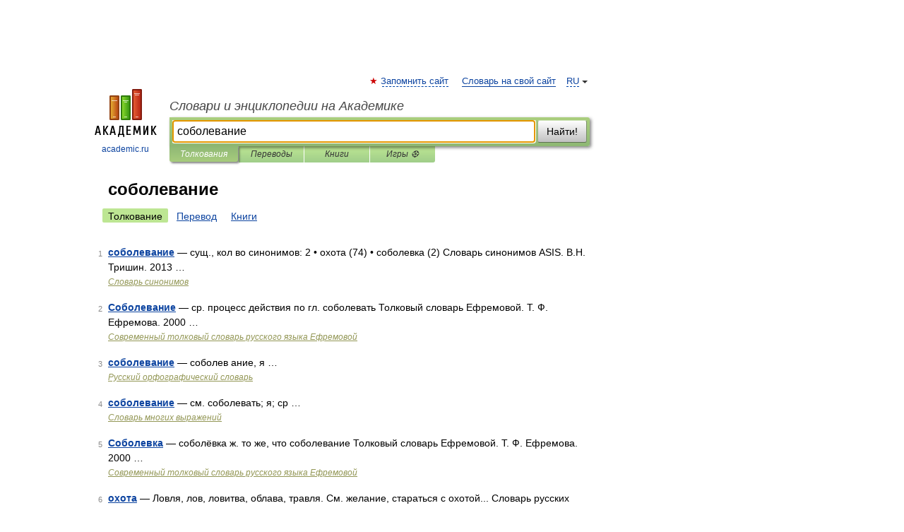

--- FILE ---
content_type: application/javascript; charset=utf-8
request_url: https://fundingchoicesmessages.google.com/f/AGSKWxUnSjingcgOOUdX6mUiHUhZiWO4j4VGGPEI9zTKhCwgTyAl-pSmNq3lXUO_2S0mDgIu-XQy-tbkTQ4RGYx0P7DMRTe3luEPScrK8ldhzsZlZSRnox-UrZ_phH7nwQrTm7R5LuPnkHwbwGzhTm0w1Cxlpzz4wzrOwXjdAyB78KbUuYrJlV_4KiptYeej/_/adsidebarrect._adaptvad./exoclickright2./adgear1-/vghd.swf
body_size: -1291
content:
window['f80a7f98-b97b-4e7a-b0b6-c1d62b35670d'] = true;